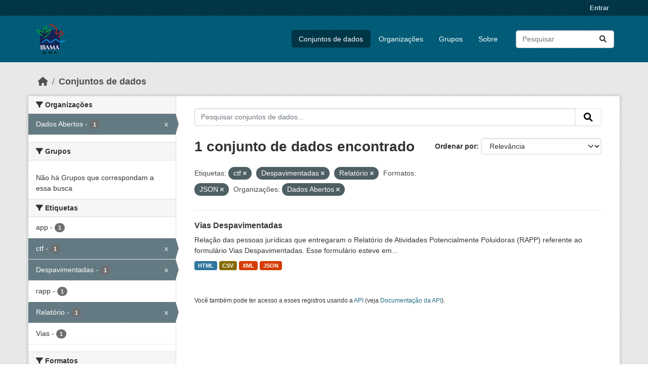

--- FILE ---
content_type: text/html; charset=utf-8
request_url: https://dadosabertos.ibama.gov.br/dataset/?tags=ctf&tags=Despavimentadas&tags=Relat%C3%B3rio&res_format=JSON&amp=&organization=ibama
body_size: 30568
content:
<!DOCTYPE html>
<!--[if IE 9]> <html lang="pt_BR" class="ie9"> <![endif]-->
<!--[if gt IE 8]><!--> <html lang="pt_BR"  > <!--<![endif]-->
  <head>
    <meta charset="utf-8" />
      <meta name="csrf_field_name" content="_csrf_token" />
      <meta name="_csrf_token" content="IjA4MGUxYWZiYTFiMWE5ZGU2NGQxZjA0MWRiYTA2MTAxOGNkNTNiY2Ii.aXGcEg.GH-hihgLN-sgmCTq7cHZM4JJIys" />

      <meta name="generator" content="ckan 2.10.4" />
      <meta name="viewport" content="width=device-width, initial-scale=1.0">
    <title>Conjunto de dados - IBAMA</title>

    
    <link rel="shortcut icon" href="/base/images/ckan.ico" />
    
      
      
      
    

    
      
      
    

    
    <link href="/webassets/base/1c87a999_main.css" rel="stylesheet"/>
    
  </head>

  
  <body data-site-root="https://dadosabertos.ibama.gov.br/" data-locale-root="https://dadosabertos.ibama.gov.br/" >

    
    <div class="visually-hidden-focusable"><a href="#content">Skip to main content</a></div>
  

  
    

 
<div class="account-masthead">
  <div class="container">
     
    <nav class="account not-authed" aria-label="Account">
      <ul class="list-unstyled">
        
        <li><a href="/user/login">Entrar</a></li>
         
      </ul>
    </nav>
     
  </div>
</div>

<header class="masthead">
  <div class="container">
      
    <nav class="navbar navbar-expand-lg navbar-light">
      <hgroup class="header-image navbar-left">

      
      
      <a class="logo" href="/">
        <img src="https://dadosabertos.ibama.gov.br/base/images/Logo_Ibama.png" alt="IBAMA"
          title="IBAMA" />
      </a>
      
      

       </hgroup>
      <button class="navbar-toggler" type="button" data-bs-toggle="collapse" data-bs-target="#main-navigation-toggle"
        aria-controls="main-navigation-toggle" aria-expanded="false" aria-label="Toggle navigation">
        <span class="fa fa-bars text-white"></span>
      </button>

      <div class="main-navbar collapse navbar-collapse" id="main-navigation-toggle">
        <ul class="navbar-nav ms-auto mb-2 mb-lg-0">
          
            
              
              

		          <li class="active"><a href="/dataset/">Conjuntos de dados</a></li><li><a href="/organization/">Organizações</a></li><li><a href="/group/">Grupos</a></li><li><a href="/about">Sobre</a></li>
	          
          </ul>

      
      
          <form class="d-flex site-search" action="/dataset/" method="get">
              <label class="d-none" for="field-sitewide-search">Search Datasets...</label>
              <input id="field-sitewide-search" class="form-control me-2"  type="text" name="q" placeholder="Pesquisar" aria-label="Pesquisar conjuntos de dados..."/>
              <button class="btn" type="submit" aria-label="Submit"><i class="fa fa-search"></i></button>
          </form>
      
      </div>
    </nav>
  </div>
</header>

  
    <div class="main">
      <div id="content" class="container">
        
          
            <div class="flash-messages">
              
                
              
            </div>
          

          
            <div class="toolbar" role="navigation" aria-label="Breadcrumb">
              
                
                  <ol class="breadcrumb">
                    
<li class="home"><a href="/" aria-label="Início"><i class="fa fa-home"></i><span> Início</span></a></li>
                    
  <li class="active"><a href="/dataset/">Conjuntos de dados</a></li>

                  </ol>
                
              
            </div>
          

          <div class="row wrapper">
            
            
            

            
              <aside class="secondary col-md-3">
                
                
  <div class="filters">
    <div>
      
        

    
    
	
	    
		<section class="module module-narrow module-shallow">
		    
			<h2 class="module-heading">
			    <i class="fa fa-filter"></i>
			    Organizações
			</h2>
		    
		    
			
			    
				<nav aria-label="Organizações">
				    <ul class="list-unstyled nav nav-simple nav-facet">
					
					    
					    
					    
					    
					    <li class="nav-item  active">
						<a href="/dataset/?tags=ctf&amp;tags=Despavimentadas&amp;tags=Relat%C3%B3rio&amp;res_format=JSON&amp;amp=" title="">
						    <span class="item-label">Dados Abertos</span>
						    <span class="hidden separator"> - </span>
						    <span class="item-count badge">1</span>
							<span class="facet-close">x</span>
						</a>
					    </li>
					
				    </ul>
				</nav>

				<p class="module-footer">
				    
					
				    
				</p>
			    
			
		    
		</section>
	    
	
    

      
        

    
    
	
	    
		<section class="module module-narrow module-shallow">
		    
			<h2 class="module-heading">
			    <i class="fa fa-filter"></i>
			    Grupos
			</h2>
		    
		    
			
			    
				<p class="module-content empty">Não há Grupos que correspondam a essa busca</p>
			    
			
		    
		</section>
	    
	
    

      
        

    
    
	
	    
		<section class="module module-narrow module-shallow">
		    
			<h2 class="module-heading">
			    <i class="fa fa-filter"></i>
			    Etiquetas
			</h2>
		    
		    
			
			    
				<nav aria-label="Etiquetas">
				    <ul class="list-unstyled nav nav-simple nav-facet">
					
					    
					    
					    
					    
					    <li class="nav-item ">
						<a href="/dataset/?tags=ctf&amp;tags=Despavimentadas&amp;tags=Relat%C3%B3rio&amp;res_format=JSON&amp;amp=&amp;organization=ibama&amp;tags=app" title="">
						    <span class="item-label">app</span>
						    <span class="hidden separator"> - </span>
						    <span class="item-count badge">1</span>
							
						</a>
					    </li>
					
					    
					    
					    
					    
					    <li class="nav-item  active">
						<a href="/dataset/?tags=Despavimentadas&amp;tags=Relat%C3%B3rio&amp;res_format=JSON&amp;amp=&amp;organization=ibama" title="">
						    <span class="item-label">ctf</span>
						    <span class="hidden separator"> - </span>
						    <span class="item-count badge">1</span>
							<span class="facet-close">x</span>
						</a>
					    </li>
					
					    
					    
					    
					    
					    <li class="nav-item  active">
						<a href="/dataset/?tags=ctf&amp;tags=Relat%C3%B3rio&amp;res_format=JSON&amp;amp=&amp;organization=ibama" title="">
						    <span class="item-label">Despavimentadas</span>
						    <span class="hidden separator"> - </span>
						    <span class="item-count badge">1</span>
							<span class="facet-close">x</span>
						</a>
					    </li>
					
					    
					    
					    
					    
					    <li class="nav-item ">
						<a href="/dataset/?tags=ctf&amp;tags=Despavimentadas&amp;tags=Relat%C3%B3rio&amp;res_format=JSON&amp;amp=&amp;organization=ibama&amp;tags=rapp" title="">
						    <span class="item-label">rapp</span>
						    <span class="hidden separator"> - </span>
						    <span class="item-count badge">1</span>
							
						</a>
					    </li>
					
					    
					    
					    
					    
					    <li class="nav-item  active">
						<a href="/dataset/?tags=ctf&amp;tags=Despavimentadas&amp;res_format=JSON&amp;amp=&amp;organization=ibama" title="">
						    <span class="item-label">Relatório</span>
						    <span class="hidden separator"> - </span>
						    <span class="item-count badge">1</span>
							<span class="facet-close">x</span>
						</a>
					    </li>
					
					    
					    
					    
					    
					    <li class="nav-item ">
						<a href="/dataset/?tags=ctf&amp;tags=Despavimentadas&amp;tags=Relat%C3%B3rio&amp;res_format=JSON&amp;amp=&amp;organization=ibama&amp;tags=Vias" title="">
						    <span class="item-label">Vias</span>
						    <span class="hidden separator"> - </span>
						    <span class="item-count badge">1</span>
							
						</a>
					    </li>
					
				    </ul>
				</nav>

				<p class="module-footer">
				    
					
				    
				</p>
			    
			
		    
		</section>
	    
	
    

      
        

    
    
	
	    
		<section class="module module-narrow module-shallow">
		    
			<h2 class="module-heading">
			    <i class="fa fa-filter"></i>
			    Formatos
			</h2>
		    
		    
			
			    
				<nav aria-label="Formatos">
				    <ul class="list-unstyled nav nav-simple nav-facet">
					
					    
					    
					    
					    
					    <li class="nav-item ">
						<a href="/dataset/?tags=ctf&amp;tags=Despavimentadas&amp;tags=Relat%C3%B3rio&amp;res_format=JSON&amp;amp=&amp;organization=ibama&amp;res_format=CSV" title="">
						    <span class="item-label">CSV</span>
						    <span class="hidden separator"> - </span>
						    <span class="item-count badge">1</span>
							
						</a>
					    </li>
					
					    
					    
					    
					    
					    <li class="nav-item ">
						<a href="/dataset/?tags=ctf&amp;tags=Despavimentadas&amp;tags=Relat%C3%B3rio&amp;res_format=JSON&amp;amp=&amp;organization=ibama&amp;res_format=HTML" title="">
						    <span class="item-label">HTML</span>
						    <span class="hidden separator"> - </span>
						    <span class="item-count badge">1</span>
							
						</a>
					    </li>
					
					    
					    
					    
					    
					    <li class="nav-item  active">
						<a href="/dataset/?tags=ctf&amp;tags=Despavimentadas&amp;tags=Relat%C3%B3rio&amp;amp=&amp;organization=ibama" title="">
						    <span class="item-label">JSON</span>
						    <span class="hidden separator"> - </span>
						    <span class="item-count badge">1</span>
							<span class="facet-close">x</span>
						</a>
					    </li>
					
					    
					    
					    
					    
					    <li class="nav-item ">
						<a href="/dataset/?tags=ctf&amp;tags=Despavimentadas&amp;tags=Relat%C3%B3rio&amp;res_format=JSON&amp;amp=&amp;organization=ibama&amp;res_format=XML" title="">
						    <span class="item-label">XML</span>
						    <span class="hidden separator"> - </span>
						    <span class="item-count badge">1</span>
							
						</a>
					    </li>
					
				    </ul>
				</nav>

				<p class="module-footer">
				    
					
				    
				</p>
			    
			
		    
		</section>
	    
	
    

      
        

    
    
	
	    
		<section class="module module-narrow module-shallow">
		    
			<h2 class="module-heading">
			    <i class="fa fa-filter"></i>
			    Licenças
			</h2>
		    
		    
			
			    
				<nav aria-label="Licenças">
				    <ul class="list-unstyled nav nav-simple nav-facet">
					
					    
					    
					    
					    
					    <li class="nav-item ">
						<a href="/dataset/?tags=ctf&amp;tags=Despavimentadas&amp;tags=Relat%C3%B3rio&amp;res_format=JSON&amp;amp=&amp;organization=ibama&amp;license_id=other-pd" title="">
						    <span class="item-label">Outra (Domínio Público)</span>
						    <span class="hidden separator"> - </span>
						    <span class="item-count badge">1</span>
							
						</a>
					    </li>
					
				    </ul>
				</nav>

				<p class="module-footer">
				    
					
				    
				</p>
			    
			
		    
		</section>
	    
	
    

      
    </div>
    <a class="close no-text hide-filters"><i class="fa fa-times-circle"></i><span class="text">close</span></a>
  </div>

              </aside>
            

            
              <div class="primary col-md-9 col-xs-12" role="main">
                
                
  <section class="module">
    <div class="module-content">
      
        
      
      
        
        
        







<form id="dataset-search-form" class="search-form" method="get" data-module="select-switch">

  
    <div class="input-group search-input-group">
      <input aria-label="Pesquisar conjuntos de dados..." id="field-giant-search" type="text" class="form-control input-lg" name="q" value="" autocomplete="off" placeholder="Pesquisar conjuntos de dados...">
      
      <span class="input-group-btn">
        <button class="btn btn-default btn-lg" type="submit" value="search" aria-label="Submit">
          <i class="fa fa-search"></i>
        </button>
      </span>
      
    </div>
  

  
    <span>






<input type="hidden" name="tags" value="ctf" />





<input type="hidden" name="tags" value="Despavimentadas" />





<input type="hidden" name="tags" value="Relatório" />





<input type="hidden" name="res_format" value="JSON" />





<input type="hidden" name="organization" value="ibama" />



</span>
  

  
    
      <div class="form-group control-order-by">
        <label for="field-order-by">Ordenar por</label>
        <select id="field-order-by" name="sort" class="form-control form-select">
          
            
              <option value="score desc, metadata_modified desc" selected="selected">Relevância</option>
            
          
            
              <option value="title_string asc">Nome Crescente</option>
            
          
            
              <option value="title_string desc">Nome Descrescente</option>
            
          
            
              <option value="metadata_modified desc">Modificada pela última vez</option>
            
          
            
          
        </select>
        
        <button class="btn btn-default js-hide" type="submit">Ir</button>
        
      </div>
    
  

  
    
      <h1>

  
  
  
  

1 conjunto de dados encontrado</h1>
    
  

  
    
      <p class="filter-list">
        
          
          <span class="facet">Etiquetas:</span>
          
            <span class="filtered pill">ctf
              <a href="/dataset/?tags=Despavimentadas&amp;tags=Relat%C3%B3rio&amp;res_format=JSON&amp;amp=&amp;organization=ibama" class="remove" title="Remover"><i class="fa fa-times"></i></a>
            </span>
          
            <span class="filtered pill">Despavimentadas
              <a href="/dataset/?tags=ctf&amp;tags=Relat%C3%B3rio&amp;res_format=JSON&amp;amp=&amp;organization=ibama" class="remove" title="Remover"><i class="fa fa-times"></i></a>
            </span>
          
            <span class="filtered pill">Relatório
              <a href="/dataset/?tags=ctf&amp;tags=Despavimentadas&amp;res_format=JSON&amp;amp=&amp;organization=ibama" class="remove" title="Remover"><i class="fa fa-times"></i></a>
            </span>
          
        
          
          <span class="facet">Formatos:</span>
          
            <span class="filtered pill">JSON
              <a href="/dataset/?tags=ctf&amp;tags=Despavimentadas&amp;tags=Relat%C3%B3rio&amp;amp=&amp;organization=ibama" class="remove" title="Remover"><i class="fa fa-times"></i></a>
            </span>
          
        
          
          <span class="facet">Organizações:</span>
          
            <span class="filtered pill">Dados Abertos
              <a href="/dataset/?tags=ctf&amp;tags=Despavimentadas&amp;tags=Relat%C3%B3rio&amp;res_format=JSON&amp;amp=" class="remove" title="Remover"><i class="fa fa-times"></i></a>
            </span>
          
        
      </p>
      <a class="show-filters btn btn-default">Filtrar Resultados</a>
    
  

</form>




      
      
        

  
    <ul class="dataset-list list-unstyled">
    	
	      
	        




  <li class="dataset-item">
    
      <div class="dataset-content">
        
          <h2 class="dataset-heading">
            
              
            
            
    <a href="/dataset/vias-despavimentadas" title="Vias Despavimentadas">
      Vias Despavimentadas
    </a>
            
            
              
              
            
          </h2>
        
        
          
            <div>Relação das pessoas jurídicas que entregaram o Relatório de Atividades Potencialmente Poluidoras (RAPP) referente ao formulário Vias Despavimentadas. Esse formulário esteve em...</div>
          
        
      </div>
      
        
          
            <ul class="dataset-resources list-unstyled">
              
                
                <li>
                  <a href="/dataset/vias-despavimentadas" class="badge badge-default" data-format="html">HTML</a>
                </li>
                
                <li>
                  <a href="/dataset/vias-despavimentadas" class="badge badge-default" data-format="csv">CSV</a>
                </li>
                
                <li>
                  <a href="/dataset/vias-despavimentadas" class="badge badge-default" data-format="xml">XML</a>
                </li>
                
                <li>
                  <a href="/dataset/vias-despavimentadas" class="badge badge-default" data-format="json">JSON</a>
                </li>
                
              
            </ul>
          
        
      
    
  </li>

	      
	    
    </ul>
  

      
    </div>

    
      
    
  </section>

  
    <section class="module">
      <div class="module-content">
        
          <small>
            
            
            
           Você também pode ter acesso a esses registros usando a <a href="/api/3">API</a> (veja <a href="http://docs.ckan.org/en/2.10/api/">Documentação da API</a>). 
          </small>
        
      </div>
    </section>
  

              </div>
            
          </div>
        
      </div>
    </div>
  
    <footer class="site-footer">
  <div class="container">
    
    <div class="row">
      <div class="col-md-8 footer-links">
        
          <ul class="list-unstyled">
            
              <li><a href="/about">Sobre IBAMA</a></li>
            
          </ul>
          <ul class="list-unstyled">
            
              
              <li><a href="http://docs.ckan.org/en/2.10/api/">API do CKAN</a></li>
              <li><a href="http://www.ckan.org/">Associação CKAN</a></li>
              <li><a href="http://www.opendefinition.org/okd/"><img src="/base/images/od_80x15_blue.png" alt="Open Data"></a></li>
            
          </ul>
        
      </div>
      <div class="col-md-4 attribution">
        
          <p><strong>Impulsionado por</strong> <a class="hide-text ckan-footer-logo" href="http://ckan.org">CKAN</a></p>
        
        
          
<form class="lang-select" action="/util/redirect" data-module="select-switch" method="POST">
  
<input type="hidden" name="_csrf_token" value="IjA4MGUxYWZiYTFiMWE5ZGU2NGQxZjA0MWRiYTA2MTAxOGNkNTNiY2Ii.aXGcEg.GH-hihgLN-sgmCTq7cHZM4JJIys"/> 
  <div class="form-group">
    <label for="field-lang-select">Idioma</label>
    <select id="field-lang-select" name="url" data-module="autocomplete" data-module-dropdown-class="lang-dropdown" data-module-container-class="lang-container">
      
        <option value="/pt_BR/dataset/?tags=ctf&amp;tags=Despavimentadas&amp;tags=Relat%C3%B3rio&amp;res_format=JSON&amp;amp=&amp;organization=ibama" selected="selected">
          português (Brasil)
        </option>
      
        <option value="/en/dataset/?tags=ctf&amp;tags=Despavimentadas&amp;tags=Relat%C3%B3rio&amp;res_format=JSON&amp;amp=&amp;organization=ibama" >
          English
        </option>
      
        <option value="/ja/dataset/?tags=ctf&amp;tags=Despavimentadas&amp;tags=Relat%C3%B3rio&amp;res_format=JSON&amp;amp=&amp;organization=ibama" >
          日本語
        </option>
      
        <option value="/it/dataset/?tags=ctf&amp;tags=Despavimentadas&amp;tags=Relat%C3%B3rio&amp;res_format=JSON&amp;amp=&amp;organization=ibama" >
          italiano
        </option>
      
        <option value="/cs_CZ/dataset/?tags=ctf&amp;tags=Despavimentadas&amp;tags=Relat%C3%B3rio&amp;res_format=JSON&amp;amp=&amp;organization=ibama" >
          čeština (Česko)
        </option>
      
        <option value="/ca/dataset/?tags=ctf&amp;tags=Despavimentadas&amp;tags=Relat%C3%B3rio&amp;res_format=JSON&amp;amp=&amp;organization=ibama" >
          català
        </option>
      
        <option value="/es/dataset/?tags=ctf&amp;tags=Despavimentadas&amp;tags=Relat%C3%B3rio&amp;res_format=JSON&amp;amp=&amp;organization=ibama" >
          español
        </option>
      
        <option value="/fr/dataset/?tags=ctf&amp;tags=Despavimentadas&amp;tags=Relat%C3%B3rio&amp;res_format=JSON&amp;amp=&amp;organization=ibama" >
          français
        </option>
      
        <option value="/el/dataset/?tags=ctf&amp;tags=Despavimentadas&amp;tags=Relat%C3%B3rio&amp;res_format=JSON&amp;amp=&amp;organization=ibama" >
          Ελληνικά
        </option>
      
        <option value="/sv/dataset/?tags=ctf&amp;tags=Despavimentadas&amp;tags=Relat%C3%B3rio&amp;res_format=JSON&amp;amp=&amp;organization=ibama" >
          svenska
        </option>
      
        <option value="/sr/dataset/?tags=ctf&amp;tags=Despavimentadas&amp;tags=Relat%C3%B3rio&amp;res_format=JSON&amp;amp=&amp;organization=ibama" >
          српски
        </option>
      
        <option value="/no/dataset/?tags=ctf&amp;tags=Despavimentadas&amp;tags=Relat%C3%B3rio&amp;res_format=JSON&amp;amp=&amp;organization=ibama" >
          norsk
        </option>
      
        <option value="/sk/dataset/?tags=ctf&amp;tags=Despavimentadas&amp;tags=Relat%C3%B3rio&amp;res_format=JSON&amp;amp=&amp;organization=ibama" >
          slovenčina
        </option>
      
        <option value="/fi/dataset/?tags=ctf&amp;tags=Despavimentadas&amp;tags=Relat%C3%B3rio&amp;res_format=JSON&amp;amp=&amp;organization=ibama" >
          suomi
        </option>
      
        <option value="/ru/dataset/?tags=ctf&amp;tags=Despavimentadas&amp;tags=Relat%C3%B3rio&amp;res_format=JSON&amp;amp=&amp;organization=ibama" >
          русский
        </option>
      
        <option value="/de/dataset/?tags=ctf&amp;tags=Despavimentadas&amp;tags=Relat%C3%B3rio&amp;res_format=JSON&amp;amp=&amp;organization=ibama" >
          Deutsch
        </option>
      
        <option value="/pl/dataset/?tags=ctf&amp;tags=Despavimentadas&amp;tags=Relat%C3%B3rio&amp;res_format=JSON&amp;amp=&amp;organization=ibama" >
          polski
        </option>
      
        <option value="/nl/dataset/?tags=ctf&amp;tags=Despavimentadas&amp;tags=Relat%C3%B3rio&amp;res_format=JSON&amp;amp=&amp;organization=ibama" >
          Nederlands
        </option>
      
        <option value="/bg/dataset/?tags=ctf&amp;tags=Despavimentadas&amp;tags=Relat%C3%B3rio&amp;res_format=JSON&amp;amp=&amp;organization=ibama" >
          български
        </option>
      
        <option value="/ko_KR/dataset/?tags=ctf&amp;tags=Despavimentadas&amp;tags=Relat%C3%B3rio&amp;res_format=JSON&amp;amp=&amp;organization=ibama" >
          한국어 (대한민국)
        </option>
      
        <option value="/hu/dataset/?tags=ctf&amp;tags=Despavimentadas&amp;tags=Relat%C3%B3rio&amp;res_format=JSON&amp;amp=&amp;organization=ibama" >
          magyar
        </option>
      
        <option value="/sl/dataset/?tags=ctf&amp;tags=Despavimentadas&amp;tags=Relat%C3%B3rio&amp;res_format=JSON&amp;amp=&amp;organization=ibama" >
          slovenščina
        </option>
      
        <option value="/lv/dataset/?tags=ctf&amp;tags=Despavimentadas&amp;tags=Relat%C3%B3rio&amp;res_format=JSON&amp;amp=&amp;organization=ibama" >
          latviešu
        </option>
      
        <option value="/am/dataset/?tags=ctf&amp;tags=Despavimentadas&amp;tags=Relat%C3%B3rio&amp;res_format=JSON&amp;amp=&amp;organization=ibama" >
          አማርኛ
        </option>
      
        <option value="/ar/dataset/?tags=ctf&amp;tags=Despavimentadas&amp;tags=Relat%C3%B3rio&amp;res_format=JSON&amp;amp=&amp;organization=ibama" >
          العربية
        </option>
      
        <option value="/bs/dataset/?tags=ctf&amp;tags=Despavimentadas&amp;tags=Relat%C3%B3rio&amp;res_format=JSON&amp;amp=&amp;organization=ibama" >
          bosanski
        </option>
      
        <option value="/da_DK/dataset/?tags=ctf&amp;tags=Despavimentadas&amp;tags=Relat%C3%B3rio&amp;res_format=JSON&amp;amp=&amp;organization=ibama" >
          dansk (Danmark)
        </option>
      
        <option value="/en_AU/dataset/?tags=ctf&amp;tags=Despavimentadas&amp;tags=Relat%C3%B3rio&amp;res_format=JSON&amp;amp=&amp;organization=ibama" >
          English (Australia)
        </option>
      
        <option value="/en_GB/dataset/?tags=ctf&amp;tags=Despavimentadas&amp;tags=Relat%C3%B3rio&amp;res_format=JSON&amp;amp=&amp;organization=ibama" >
          English (United Kingdom)
        </option>
      
        <option value="/es_AR/dataset/?tags=ctf&amp;tags=Despavimentadas&amp;tags=Relat%C3%B3rio&amp;res_format=JSON&amp;amp=&amp;organization=ibama" >
          español (Argentina)
        </option>
      
        <option value="/eu/dataset/?tags=ctf&amp;tags=Despavimentadas&amp;tags=Relat%C3%B3rio&amp;res_format=JSON&amp;amp=&amp;organization=ibama" >
          euskara
        </option>
      
        <option value="/fa_IR/dataset/?tags=ctf&amp;tags=Despavimentadas&amp;tags=Relat%C3%B3rio&amp;res_format=JSON&amp;amp=&amp;organization=ibama" >
          فارسی (ایران)
        </option>
      
        <option value="/gl/dataset/?tags=ctf&amp;tags=Despavimentadas&amp;tags=Relat%C3%B3rio&amp;res_format=JSON&amp;amp=&amp;organization=ibama" >
          galego
        </option>
      
        <option value="/he/dataset/?tags=ctf&amp;tags=Despavimentadas&amp;tags=Relat%C3%B3rio&amp;res_format=JSON&amp;amp=&amp;organization=ibama" >
          עברית
        </option>
      
        <option value="/hr/dataset/?tags=ctf&amp;tags=Despavimentadas&amp;tags=Relat%C3%B3rio&amp;res_format=JSON&amp;amp=&amp;organization=ibama" >
          hrvatski
        </option>
      
        <option value="/id/dataset/?tags=ctf&amp;tags=Despavimentadas&amp;tags=Relat%C3%B3rio&amp;res_format=JSON&amp;amp=&amp;organization=ibama" >
          Indonesia
        </option>
      
        <option value="/is/dataset/?tags=ctf&amp;tags=Despavimentadas&amp;tags=Relat%C3%B3rio&amp;res_format=JSON&amp;amp=&amp;organization=ibama" >
          íslenska
        </option>
      
        <option value="/km/dataset/?tags=ctf&amp;tags=Despavimentadas&amp;tags=Relat%C3%B3rio&amp;res_format=JSON&amp;amp=&amp;organization=ibama" >
          ខ្មែរ
        </option>
      
        <option value="/lt/dataset/?tags=ctf&amp;tags=Despavimentadas&amp;tags=Relat%C3%B3rio&amp;res_format=JSON&amp;amp=&amp;organization=ibama" >
          lietuvių
        </option>
      
        <option value="/mk/dataset/?tags=ctf&amp;tags=Despavimentadas&amp;tags=Relat%C3%B3rio&amp;res_format=JSON&amp;amp=&amp;organization=ibama" >
          македонски
        </option>
      
        <option value="/mn_MN/dataset/?tags=ctf&amp;tags=Despavimentadas&amp;tags=Relat%C3%B3rio&amp;res_format=JSON&amp;amp=&amp;organization=ibama" >
          монгол (Монгол)
        </option>
      
        <option value="/my_MM/dataset/?tags=ctf&amp;tags=Despavimentadas&amp;tags=Relat%C3%B3rio&amp;res_format=JSON&amp;amp=&amp;organization=ibama" >
          မြန်မာ (မြန်မာ)
        </option>
      
        <option value="/nb_NO/dataset/?tags=ctf&amp;tags=Despavimentadas&amp;tags=Relat%C3%B3rio&amp;res_format=JSON&amp;amp=&amp;organization=ibama" >
          norsk bokmål (Norge)
        </option>
      
        <option value="/ne/dataset/?tags=ctf&amp;tags=Despavimentadas&amp;tags=Relat%C3%B3rio&amp;res_format=JSON&amp;amp=&amp;organization=ibama" >
          नेपाली
        </option>
      
        <option value="/pt_PT/dataset/?tags=ctf&amp;tags=Despavimentadas&amp;tags=Relat%C3%B3rio&amp;res_format=JSON&amp;amp=&amp;organization=ibama" >
          português (Portugal)
        </option>
      
        <option value="/ro/dataset/?tags=ctf&amp;tags=Despavimentadas&amp;tags=Relat%C3%B3rio&amp;res_format=JSON&amp;amp=&amp;organization=ibama" >
          română
        </option>
      
        <option value="/sq/dataset/?tags=ctf&amp;tags=Despavimentadas&amp;tags=Relat%C3%B3rio&amp;res_format=JSON&amp;amp=&amp;organization=ibama" >
          shqip
        </option>
      
        <option value="/sr_Latn/dataset/?tags=ctf&amp;tags=Despavimentadas&amp;tags=Relat%C3%B3rio&amp;res_format=JSON&amp;amp=&amp;organization=ibama" >
          srpski (latinica)
        </option>
      
        <option value="/th/dataset/?tags=ctf&amp;tags=Despavimentadas&amp;tags=Relat%C3%B3rio&amp;res_format=JSON&amp;amp=&amp;organization=ibama" >
          ไทย
        </option>
      
        <option value="/tl/dataset/?tags=ctf&amp;tags=Despavimentadas&amp;tags=Relat%C3%B3rio&amp;res_format=JSON&amp;amp=&amp;organization=ibama" >
          Filipino (Pilipinas)
        </option>
      
        <option value="/tr/dataset/?tags=ctf&amp;tags=Despavimentadas&amp;tags=Relat%C3%B3rio&amp;res_format=JSON&amp;amp=&amp;organization=ibama" >
          Türkçe
        </option>
      
        <option value="/uk/dataset/?tags=ctf&amp;tags=Despavimentadas&amp;tags=Relat%C3%B3rio&amp;res_format=JSON&amp;amp=&amp;organization=ibama" >
          українська
        </option>
      
        <option value="/uk_UA/dataset/?tags=ctf&amp;tags=Despavimentadas&amp;tags=Relat%C3%B3rio&amp;res_format=JSON&amp;amp=&amp;organization=ibama" >
          українська (Україна)
        </option>
      
        <option value="/vi/dataset/?tags=ctf&amp;tags=Despavimentadas&amp;tags=Relat%C3%B3rio&amp;res_format=JSON&amp;amp=&amp;organization=ibama" >
          Tiếng Việt
        </option>
      
        <option value="/zh_Hans_CN/dataset/?tags=ctf&amp;tags=Despavimentadas&amp;tags=Relat%C3%B3rio&amp;res_format=JSON&amp;amp=&amp;organization=ibama" >
          中文 (简体, 中国)
        </option>
      
        <option value="/zh_Hant_TW/dataset/?tags=ctf&amp;tags=Despavimentadas&amp;tags=Relat%C3%B3rio&amp;res_format=JSON&amp;amp=&amp;organization=ibama" >
          中文 (繁體, 台灣)
        </option>
      
    </select>
  </div>
  <button class="btn btn-default d-none " type="submit">Ir</button>
</form>


        
      </div>
    </div>
    
  </div>
</footer>
  
  
  
  
  
    

      

    
    
    <link href="/webassets/vendor/f3b8236b_select2.css" rel="stylesheet"/>
<link href="/webassets/vendor/d05bf0e7_fontawesome.css" rel="stylesheet"/>
    <script src="/webassets/vendor/8c3c143a_jquery.js" type="text/javascript"></script>
<script src="/webassets/vendor/5027b870_vendor.js" type="text/javascript"></script>
<script src="/webassets/vendor/6d1ad7e6_bootstrap.js" type="text/javascript"></script>
<script src="/webassets/base/6fddaa3f_main.js" type="text/javascript"></script>
<script src="/webassets/base/0d750fad_ckan.js" type="text/javascript"></script>
  </body>
</html>